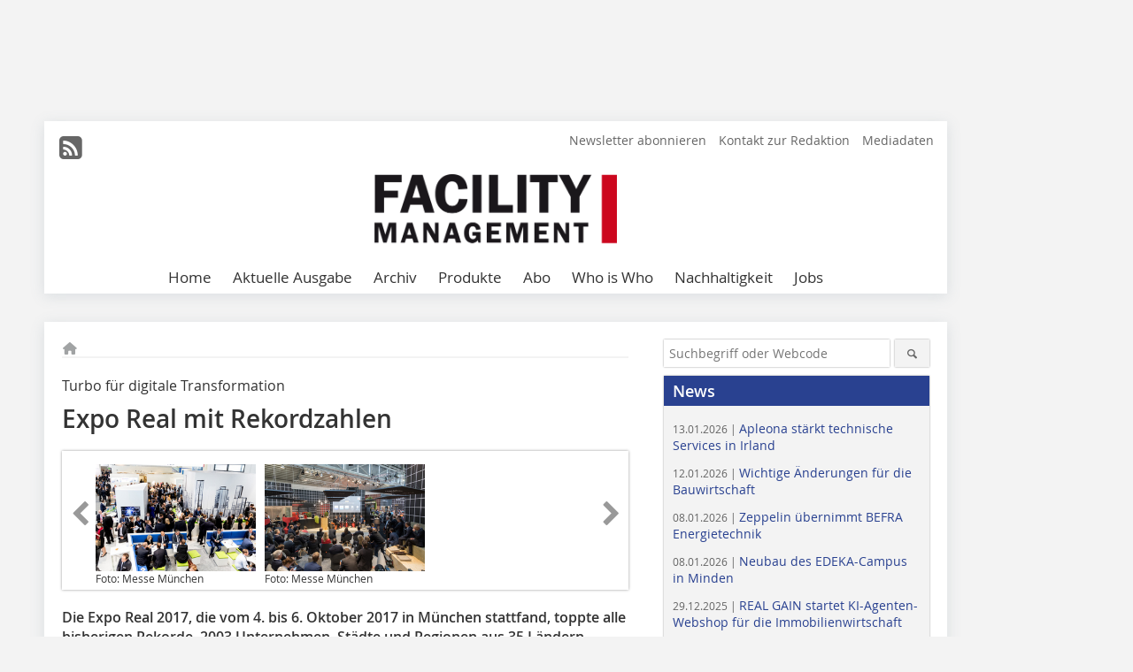

--- FILE ---
content_type: text/html; charset=UTF-8
request_url: https://www.facility-management.de/artikel/fm_Expo_Real_mit_Rekordzahlen-3000957.html
body_size: 14031
content:
<!DOCTYPE html>
<html lang="de">
	<head>
		<meta charset="UTF-8">
		<meta name="viewport" content="width=device-width, initial-scale=1.0">
		<meta http-equiv="X-UA-Compatible" content="IE=edge,chrome=1" />

		<link rel="shortcut icon" href="/favicon.ico" type="image/x-icon">
		<link rel="icon" href="/favicon.ico" type="image/x-icon">
		<link rel="apple-touch-icon" sizes="57x57" href="/media/favicon/apple-icon-57x57.png">
		<link rel="apple-touch-icon" sizes="60x60" href="/media/favicon/apple-icon-60x60.png">
		<link rel="apple-touch-icon" sizes="72x72" href="/media/favicon/apple-icon-72x72.png">
		<link rel="apple-touch-icon" sizes="76x76" href="/media/favicon/apple-icon-76x76.png">
		<link rel="apple-touch-icon" sizes="114x114" href="/media/favicon/apple-icon-114x114.png">
		<link rel="apple-touch-icon" sizes="120x120" href="/media/favicon/apple-icon-120x120.png">
		<link rel="apple-touch-icon" sizes="144x144" href="/media/favicon/apple-icon-144x144.png">
		<link rel="apple-touch-icon" sizes="152x152" href="/media/favicon/apple-icon-152x152.png">
		<link rel="apple-touch-icon" sizes="180x180" href="/media/favicon/apple-icon-180x180.png">
		<link rel="icon" type="image/png" sizes="192x192"  href="/media/favicon/android-icon-192x192.png">
		<link rel="icon" type="image/png" sizes="32x32" href="/media/favicon/favicon-32x32.png">
		<link rel="icon" type="image/png" sizes="96x96" href="/media/favicon/favicon-96x96.png">
		<link rel="icon" type="image/png" sizes="16x16" href="/media/favicon/favicon-16x16.png">

		
							<title>Facility Management – Fachzeitschrift &amp; Fachmagazin</title>
				
				
				
							<meta property="og:title" content="Facility Management – Fachzeitschrift &amp; Fachmagazin">
									<meta property="og:image" content="https://www.facility-management.de/imgs/1/2/1/7/6/5/0/networking_380_209-02abb58756e491c3.jpg">
			<meta property="og:image:width" content="380" />
			<meta property="og:image:height" content="209" />
		
					<meta name="twitter:card" content="summary">
				
							<link rel="alternate" type="application/rss+xml" title="RSS" href="/rss.xml" />
		
				<link rel="stylesheet" type="text/css" href="/css/lib/normalize.min.css">
		<link rel="stylesheet" type="text/css" href="/css/lib/fontello.min.css">
		<link rel="stylesheet" type="text/css" href="/css/lib/fontawesome.min.css">
		<link rel="stylesheet" type="text/css" href="/css/lib/solid.min.css">
		<link rel="stylesheet" type="text/css" href="/css/lib/owl.carousel.min.css">
		<link rel="stylesheet" type="text/css" href="/css/lib/jquery.fancybox.min.css?v=2.1.5" media="screen" />
		<link rel="stylesheet" type="text/css" href="/css/style.min.css">
					<link rel="stylesheet" type="text/css" href="/css/theme_fm.min.css">
		
				
		      
        <!-- Neues IVW-Tracking 2021 -->
		  					<!-- begin preload of IOM web manager -->
		<link rel='preload' href='//data-774647f329.facility-management.de/iomm/latest/manager/base/es6/bundle.js' as='script' id='IOMmBundle'>
		<link rel='preload' href='//data-774647f329.facility-management.de/iomm/latest/bootstrap/loader.js' as='script'>
		<!-- end preload of IOM web manager -->
		<!-- begin loading of IOMm bootstrap code -->
		<script type='text/javascript' src="//data-774647f329.facility-management.de/iomm/latest/bootstrap/loader.js"></script>
		<!-- end loading of IOMm bootstrap code -->
		<!-- Neues IVW-Tracking 2021 ENDE -->
		
				
																																																									
																<!-- Usercentrics Smart Data Protector Performance Optimierung (Vorladen der URLs) -->
				<link rel="preconnect" href="//privacy-proxy.usercentrics.eu">
				<link rel="preload" href="//privacy-proxy.usercentrics.eu/latest/uc-block.bundle.js" as="script">
				<link rel="dns-prefetch" href="//app.usercentrics.eu" /> 
				<link rel="dns-prefetch" href="//api.usercentrics.eu" />

								<!-- Usercentrics Consent Management Platform (CMP) mit TCF 2.0 -->
				<script id="usercentrics-cmp" data-settings-id="zq9XLUJpq" src="https://app.usercentrics.eu/browser-ui/latest/loader.js" data-tcf-enabled></script>

				<!-- Usercentrics Smart Data Protector -->
				<script type="application/javascript" src="https://privacy-proxy.usercentrics.eu/latest/uc-block.bundle.js"></script>

				<!-- Usercentrics Smart Data Protector Blockier-Liste -->
				<script>
					uc.blockOnly([
						'BJz7qNsdj-7', 						'HkocEodjb7',  						'BJ59EidsWQ',  						'HkYNq4sdjbm', 						'9V8bg4D63',   						'Hko_qNsui-Q'  											]);
				</script>
			
		

		<script type="text/javascript">
			window.dataLayer = window.dataLayer || [];
		window.dataLayer.push({'pageCategoryPrimary': "Primärkategorie nicht gesetzt" });
		window.dataLayer.push({'pageCategorySecondary': "Sekundärkategorie nicht gesetzt" });
		window.dataLayer.push({'pageAuthor': "Autor nicht gesetzt" });
		window.dataLayer.push({'pageIssue': "Ausgabe nicht gesetzt" });
		window.dataLayer.push({'pageContentType': "artikel" });
		</script>

							
	<!-- Google Tag Manager -->
	<script type="text/plain" data-usercentrics="Google Tag Manager">(function(w,d,s,l,i){w[l]=w[l]||[];w[l].push({'gtm.start':
	new Date().getTime(),event:'gtm.js'});var f=d.getElementsByTagName(s)[0],
	j=d.createElement(s),dl=l!='dataLayer'?'&l='+l:'';j.async=true;j.src=
	'https://www.googletagmanager.com/gtm.js?id='+i+dl;f.parentNode.insertBefore(j,f);
	})(window,document,'script','dataLayer','GTM-WWV49X8');</script>
	<!-- End Google Tag Manager -->

				<script type="text/javascript" src="/js/lib/jquery-1.11.2.min.js"></script>

		

    <script type="application/ld+json">
    {
      "@context": "https://schema.org",
	        	"@type": "Article",
	        "mainEntityOfPage": {
        "@type": "WebPage",
        "@id": "https://www.facility-management.de/artikel/fm_Expo_Real_mit_Rekordzahlen-3000957.html"
      },

	        	"headline": "Expo Real mit Rekordzahlen",
	  	 
	  		"description": "Die Expo Real 2017, die vom 4. bis 6. Oktober 2017 in München stattfand, toppte alle bisherigen Rekorde. 2003 Unternehmen, Städte und Regionen aus 35 Ländern stellten aus – 13 % mehr als im Vorjahr.",
	        
      		
 "image": [
                                    "https://www.facility-management.de/imgs/1/2/1/7/6/5/0/networking_800_441-5066a1af91d6dab3.jpg"
			  			  ,
			   
                                                      "https://www.facility-management.de/imgs/1/2/1/7/6/5/0/rein-forum_800_534-cb6a1949a15aa956.jpg"
			  			  			   
                          		],
         
      
	    
      "publisher": {
        "@type": "Organization",
        "name": "Facility Management",
        "logo": {
        "@type": "ImageObject",
        "url": "https://www.facility-management.de//media/img/logo.png"
        }
      }
	        	,"datePublished": "2017-10-09"
	  
	        	,"dateModified": "2017-10-17"
	      }
    </script>
		
							<link rel="canonical" href="https://www.facility-management.de/artikel/fm_Expo_Real_mit_Rekordzahlen-3000957.html"/>
		
					</head>

	<body>
		<div id="newsletter-dialogue__background" class="ga_newsletter-dialogue"></div>
		<div class="body__wrapper">

													<div class="ad-body-topbanner">
						<ins class="asm_async_creative" style="display:inline-block; width:728px; height:90px; text-align:left; text-decoration:none;" data-asm-cdn="cdn.adspirit.de" data-asm-host="bauverlag.adspirit.de"  data-asm-params="pid=8&gdpr_consent=[consentstring]"></ins><script src="//cdn.adspirit.de/adasync.min.js" async type="text/javascript"></script>

<div class="adspirit__layer-ad">
<ins class="asm_async_creative" style="display:inline-block; width:1px; height:1px;text-align:left; text-decoration:none;" data-asm-cdn="cdn.adspirit.de" data-asm-host="bauverlag.adspirit.de" data-asm-params="pid=170&gdpr_consent=[consentstring]"></ins><script src="//cdn.adspirit.de/adasync.min.js" async type="text/javascript"></script>
</div>
<script>
if (window.innerWidth < 768) {
let layerAd = document.querySelector(".adspirit__layer-ad");
layerAd.innerHTML = ' ';
}
</script>
					</div>
													<div class="ad-body-skyscraper">
						<ins class="asm_async_creative" style="display:inline-block; text-align:left; text-decoration:none;" data-asm-cdn="cdn.adspirit.de" data-asm-host="bauverlag.adspirit.de"  data-asm-params="pid=84&gdpr_consent=[consentstring]"></ins><script src="//cdn.adspirit.de/adasync.min.js" async type="text/javascript"></script>
					</div>
				
					<div class="body__container">
						<div class="body__inner">
							<header class="header--main">
							<div class="header__meta clearfix">

																<ul class="social-media__list--head left">
								<li class="social-media__item--head"><a href="/rss.xml" target="_blank" title="RSS Feed | News"><i class="icon-rss-squared"></i></a></li> 																																																							</ul>

																
																<ul class="nav-meta right">
																			<li class="nav-meta__item">
											<a href="/fm_facility_management_newsletter_an-_und_abmeldung_3276181.html"  target="_parent" >Newsletter abonnieren</a>
										</li>
																			<li class="nav-meta__item">
											<a href="/kontakt.html" >Kontakt zur Redaktion</a>
										</li>
																			<li class="nav-meta__item">
											<a href="https://bauverlag.de/fm-mediadaten"  target="_blank" >Mediadaten</a>
										</li>
																	</ul>

							</div>

																			<div class="header__logo">
								<a href="/"><img src="/media/img/logo.png" alt="Facility Management"/></a>
							</div>
						
												

<label id="menu-button" class="icon-menu" for="mobile-menu">Menü</label>
<nav class="header__nav clearfix">
	<input type="checkbox" id="mobile-menu">

	<ul class="nav-main--level_1">
						<li class="nav-main__item--level_1">
			<a class="nav-main__link " href="https://www.facility-management.de/index.html" >
				Home
			</a>

			
		</li>
				<li class="nav-main__item--level_1">
			<a class="nav-main__link " href="https://www.facility-management.de/aktuelle_ausgabe.html" >
				Aktuelle Ausgabe
			</a>

			
		</li>
				<li class="nav-main__item--level_1">
			<a class="nav-main__link " href="https://www.facility-management.de/archiv.html" >
				Archiv
			</a>

			
		</li>
				<li class="nav-main__item--level_1">
			<a class="nav-main__link " href="https://www.facility-management.de/produkte.html" >
				Produkte
			</a>

			
		</li>
				<li class="nav-main__item--level_1">
			<a class="nav-main__link " href="https://www.bauverlag-shop.de/print-abonnement/facility-management-wohnungswirtschaft/facility-management/#emotion--start?utm_source=www.facility-management.de&amp;utm_medium=nav-first-level&amp;utm_campaign=content&amp;utm_content=brand"  target="_blank" >
				Abo
			</a>

			
		</li>
				<li class="nav-main__item--level_1">
			<a class="nav-main__link " href="http://www.fm-whoiswho.de/"  target="_blank" >
				Who is Who
			</a>

			
		</li>
				<li class="nav-main__item--level_1">
			<a class="nav-main__link " href="https://www.facility-management.de/kategorie/nachhaltigkeit-2857187.html" >
				Nachhaltigkeit
			</a>

			
		</li>
				<li class="nav-main__item--level_1">
			<a class="nav-main__link " href="https://stellenmarkt.facility-management.de/?utm_source=facility-management.de&amp;utm_medium=nav-first-level&amp;utm_campaign=content&amp;utm_content=fm"  target="_blank" >
				Jobs
			</a>

			
		</li>
			</ul>
</nav>


					</header>

										<form action="/suche.html" method="get" class="search__wrapper--mobile">
						<fieldset class="search">
							<input class="search__text autoclear" type="text" name="s_text" title="Suchbegriff oder Webcode" placeholder="Suchbegriff oder Webcode"/>
							<button class="search__button" type="submit" title="Suchen"> <i class="icon-search"></i> </button>
						</fieldset>
					</form>


										
	

	<div class="ad-wrapper">
		<ins class="asm_async_creative" style="display:inline-flex;margin-left:-12px;margin-bottom:10px; text-align:left; text-decoration:none;" data-asm-cdn="cdn.adspirit.de" data-asm-host="bauverlag.adspirit.de" data-asm-responsive="1" data-asm-params="pid=73&gdpr_consent=[consentstring]"></ins><script src="//cdn.adspirit.de/adasync.min.js" async type="text/javascript"></script>
	</div>



<div class="body__content clearfix">
	<main>

					<div class="main__content">
		
				
		
    <ul class="nav-breadcrumb">
            
        <li class="nav-breadcrumb__item">
            <a href="/">
                <i class="fa-solid fa-house fa-fw"></i>
                    <span class="nav-breadcrumb__item-display--none">Home</span>
            </a>
        </li>
                                                
    </ul>


		<article>
    	<header>
									<div class="article__roofline">Turbo für digitale Transformation</div>
				
									<h1 class="article__heading">Expo Real mit Rekordzahlen</h1>
				
				
								


				<div class="carousel__wrapper">
			<div id="owl-carousel" class="carousel_content">

									<div class="carousel__item">
						<a class="fancybox__image"
							rel="gallery-top"
							attr-ref="bild-1"
							href="https://www.facility-management.de/imgs/1/2/1/7/6/5/0/networking_800_441-5066a1af91d6dab3.jpg">
							<img src="https://www.facility-management.de/imgs/1/2/1/7/6/5/0/tok_5543e04c226c2f6f15f09ae82aa8c542/w300_h200_x400_y220_networking_800_441-5066a1af91d6dab3.jpg" alt=""  width="300"  height="200"/>
						</a>
						<span class="carousel__bildnachweis">Foto: Messe München</span>

												<div class="fancybox__unsichtbar" id="bild-1">
							<div class="fancybox__bildunterschrift"></div>
							<div class="fancybox__bildnachweis">Foto: Messe München</div>
						</div>
					</div>
									<div class="carousel__item">
						<a class="fancybox__image"
							rel="gallery-top"
							attr-ref="bild-2"
							href="https://www.facility-management.de/imgs/1/2/1/7/6/5/0/rein-forum_800_534-cb6a1949a15aa956.jpg">
							<img src="https://www.facility-management.de/imgs/1/2/1/7/6/5/0/tok_d839ba820d08ca482d75db1963b8f15a/w300_h200_x400_y267_rein-forum_800_534-cb6a1949a15aa956.jpg" alt=""  width="300"  height="200"/>
						</a>
						<span class="carousel__bildnachweis">Foto: Messe München</span>

												<div class="fancybox__unsichtbar" id="bild-2">
							<div class="fancybox__bildunterschrift"></div>
							<div class="fancybox__bildnachweis">Foto: Messe München</div>
						</div>
					</div>
				
			</div>
			<a class="carousel__control--prev"><i class="icon-left-open"></i></a>
			<a class="carousel__control--next"><i class="icon-right-open"></i></a>
		</div>

							<div class="article__intro"><p>Die Expo Real 2017, die vom 4. bis 6. Oktober 2017 in München stattfand, toppte alle bisherigen Rekorde. 2003 Unternehmen, Städte und Regionen aus 35 Ländern stellten aus – 13 % mehr als im Vorjahr. Die Stimmung in der Branche ist positiv und gleichzeitig achtsam. </p></div>
			

    	</header>

										<div class="responsive_ad">
					<ins class="asm_async_creative" style="display:block; text-align:left; text-decoration:none;" data-asm-cdn="cdn.adspirit.de" data-asm-host="bauverlag.adspirit.de" data-asm-responsive="1" data-asm-params="pid=37&gdpr_consent=[consentstring]"></ins><script src="//cdn.adspirit.de/adasync.min.js" async type="text/javascript"></script>
				</div>
			
							<div id="article-height" class="article__text">
													<p>„Die <a href="http://www.exporeal.net/" target="_blank" >Expo Real</a> 2017 bestätigt mit einer Rekordbeteiligung ihre Position als führender Branchentreffpunkt in Europa: mit mehr als 41.500 Teilnehmern hat die Messe ein Plus von etwa 6,1 % gemacht“, berichtet Klaus Dittrich, Vorsitzender der Geschäftsführung der Messe München. „Die Rekordbeteiligung spiegelt die starke Entwicklung der Immobilienwirtschaft wider. Die Messeteilnehmer sind sich zugleich der vielfältigen Einflussfaktoren auf den bisherigen Boom bewusst.“ </p>

<p><strong>Wirtschaftliche und politische Rahmenbedingungen</strong></p>
<p>Besonders die niedrigen Zinsen befeuern die starke Entwicklung – und eine Kehrtwende ist aktuell nicht in Sicht. Das bestätigt auch Prof. Clemens Fuest vom ifo Institut für Wirtschaftsforschung: Zwar werde „die aktuelle wirtschaftliche Erholung in der Eurozone die Zinsen langsam ansteigen lassen, aber die hohe Verschuldung und die hohe Sparneigung stehen einer durchschlagenden und zügigen Zinswende entgegen“. Nobelpreisträger Prof. Joseph Stiglitz erklärte: „Der Grundkonsens, der das Wirtschaftswachstum im Westen begleitet hat, geht in die Brüche. Das trägt zur heutigen globalen Unsicherheit bei. Die geo- und geldpolitischen Veränderungen werden grundlegende Auswirkungen auf Wachstum und Stabilität haben.“</p>

<p><strong>Das neue REIN Forum: Turbo für die Digitalisierung</strong></p>
<p>„Wir haben mit dem neuen Real Estate Innovation Network (REIN) unser Ziel erreicht“, erklärt Claudia Boymanns, Projektleiterin der Expo Real. „Start-ups und etablierte Unternehmen waren im intensiven Austausch – und die Qualität der digitalen Produkte und Services war wirklich beeindruckend.“ Wolfgang Moderegger, Gründer und Initiator des Real Estate Innovation Network, ergänzt: „Die Gründer boten einen Überblick zu neuen Technologietrends – und zwar für alle Bereiche in der Wertschöpfungskette der Immobilienwirtschaft.“ Umgekehrt nutzten die Gründerunternehmen die Expo Real, um ihr Netzwerk zu potenziellen Kunden auszubauen. REIN hatte im Vorfeld 700 internationale Start-ups identifiziert und die 25 besten auf die Messe geholt, um sie mit etablierten Immobilienunternehmen zu vernetzen.</p>
<p>&nbsp;</p>
<p><strong>Die Messe in Zahlen</strong></p>
<p>Mehr als 41.500 Teilnehmer aus 75 Ländern (2016: 39.101 / 77) kamen zur 20. Ausgabe der Internationalen Fachmesse für Immobilien und Investitionen, ein Plus von etwa 6,1 %. Die Gesamtteilnehmerzahl unterteilt sich in 20.011 Fachbesucher (2016: 18.963) und 21.572 Unternehmensrepräsentanten (2016: 20.138). Die Top Ten-Besucherländer waren nach Deutschland: Großbritannien und Nordirland, die Niederlande, Österreich, die Schweiz, Polen, Frankreich, Tschechische Republik, Luxemburg, die USA und Spanien. </p>
<p>Die insgesamt 2003 Aussteller (plus 13 % gegenüber 1.768 in 2016) kamen aus 35 Ländern. Die Top Ten-Ausstellerländer waren neben Deutschland: Österreich, die Niederlande, Polen, die Schweiz, Großbritannien, Rumänien, Frankreich, Ungarn, Luxemburg und die USA.</p>
<p>&nbsp;</p>
<p>&nbsp;</p>

	
										<div class="clear"></div>
				</div>
			
						
			
																										
							
									
						
						

						
			    	<ul class="social-media__list">
			<li class="social-media__item">
						<a title="Auf facebook teilen" href="https://www.facebook.com/sharer.php?u=https://www.facility-management.de/artikel/fm_Expo_Real_mit_Rekordzahlen-3000957.html" class="social-media__link" target="_blank"><img class="social-media__icon" src="/media/img/social-media-icons/facebook_72x72_black.png" alt="Facebook" width="30" height="30"></a>
			</li>
			<li class="social-media__item">
						<a title="Tweet auf X" href="https://twitter.com/intent/tweet?url=https://www.facility-management.de/artikel/fm_Expo_Real_mit_Rekordzahlen-3000957.html" class="social-media__link" target="_blank"><img class="social-media__icon" src="/media/img/social-media-icons/x-twitter.svg" alt="X Twitter" width="30" height="30"></a>
			</li>

			<li class="social-media__item">
						<a title="Auf Xing teilen" href="https://www.xing-share.com/app/user?op=share;sc_p=xing-share;url=https://www.facility-management.de/artikel/fm_Expo_Real_mit_Rekordzahlen-3000957.html" class="social-media__link" target="_blank"><img class="social-media__icon" src="/media/img/social-media-icons/XING_logo_72x72_black.png" alt="XING" width="30" height="30"></a>
			</li>
			<li class="social-media__item">
						<a title="Auf LinkedIn teilen" href="https://www.linkedin.com/shareArticle?mini=true&url=https://www.facility-management.de/artikel/fm_Expo_Real_mit_Rekordzahlen-3000957.html" class="social-media__link" target="_blank"><img class="social-media__icon" src="/media/img/social-media-icons/Linkedin_logo_black.svg" alt="LinkedIn" width="30" height="30"></a>
			</li>
			<li class="social-media__item">
						<a title="Per E-Mail teilen" href="mailto:?subject=Empfehlung eines Artikels von &body=https://www.facility-management.de/artikel/fm_Expo_Real_mit_Rekordzahlen-3000957.html" class="social-media__link"><i class="icon-mail-squared social-media__icon"></i></a>
			</li>
			<li class="social-media__item">
						<a title="Artikel drucken" href="javascript:window.print();" class="social-media__link"><i class="icon-print social-media__icon"></i></a>
			</li>
		</ul>

  	</article>

					<div id="newsletter-dialogue" data-wait-time="30">
	<span id="newsletter-dialogue__close">x</span>
	<div class="newsletter-dialogue__title">
		FM Newsletter
	</div>
	<div class="newsletter-dialogue__content">
                <p>Dieser Beitrag hat Ihr Interesse geweckt? Dann bleiben Sie auf dem Laufenden und melden Sie sich zum Newsletter an:</p>
		<ul class="newsletter-dialogue__list">
			<li>» wichtige News aus der Facility Management-Branche</li>
			<li>» 18 x im Jahr</li>
			<li>» kostenlos und jederzeit kündbar</li>
		</ul>
		<form class="newsletter-dialogue__form" data-dest="https://web.inxmail.com/bauverlag/subscription/servlet" method="post">
			<input name="INXMAIL_SUBSCRIPTION" value="FM" type="hidden">
			<input type="hidden" name="INXMAIL_HTTP_REDIRECT" value="https://www.facility-management.de/fm-newsletter-bestaetigung-bei-anmeldung-versendet_3276381.html"/>
	<input type="hidden" name="INXMAIL_HTTP_REDIRECT_ERROR" value="https://www.facility-management.de/newsletter-fehler_3276306.html"/>
			<input name="INXMAIL_CHARSET" value="UTF-8" type="hidden">
			<input name="Sprache" value="de" type="hidden">
			<input name="Formular FM" value="NL-Modaldialog" type="hidden">
		  <fieldset>
			<input class="newsletter-dialogue__email" type="text" id="email" name="email" placeholder="E-Mail-Adresse">
                       <div class="form__cell" style="display: none;">
                               <input id="mail_repeat" class="form__input" type="text" name="mail_repeat">
                         </div>
			<button class="honeypot ga_newsletter-dialogue newsletter-dialogue__button" type="Submit" value="Abonnieren" name="Submit"><b>Melden Sie sich jetzt an! </b></button>
		  </fieldset>
		</form>
		<p class="newsletter-dialogue__meta">
		  <a class="ga_newsletter-dialogue" href="https://www.facility-management.de/fm_facility_management_newsletter_an-_und_abmeldung_3276181.html">Beispiele, Hinweise: Datenschutz, Analyse, Widerruf</a>
		</p>
	</div>
</div>
		

								<div class="ca-results">
				<h2>Thematisch passende Artikel:</h2>

											<div class="teaser-sm__wrapper clearfix">
															<span class="teaser-sm__issue">Ausgabe 05/2017</span>
																						<span class="teaser-sm__roofline">Impulse für die Immobilienwirtschaft</span>
														<h3 class="teaser-sm__heading">
								<a href="/artikel/fm_Expo_Real_2017-2992370.html">
									Expo Real 2017
								</a>
							</h3>
																						<figure class="teaser-sm__img">
									<a href="/artikel/fm_Expo_Real_2017-2992370.html">
										<img src="https://www.facility-management.de/imgs/1/2/1/2/4/6/9/tok_83d1ce7446309da4a3e3ca84f26f07c4/w380_h253_x190_y126_exporeal2016_as4003_380_253-ddb6f2ddc93e3516.jpg" alt="" loading="lazy"  width="380"  height="253"/>
									</a>
								</figure>
								<div class="teaser-sm__text--right">
									<p>W?ir freuen uns, mit dem Real Estate Innovation Network einen Partner an Bord zu haben, der sich zum Ziel gesetzt hat, Startups und Technologie-Unternehmen mit der Immobilienwirtschaft...</p>
									<a class="button button--teaser" href="/artikel/fm_Expo_Real_2017-2992370.html" title="Expo Real 2017">mehr</a>
								</div>
													</div>
											<div class="teaser-sm__wrapper clearfix">
																						<span class="teaser-sm__roofline">Impulse für die Immobilienwirtschaft</span>
														<h3 class="teaser-sm__heading">
								<a href="/artikel/fm_Expo_Real_2017-2895693.html">
									Expo Real 2017
								</a>
							</h3>
																						<figure class="teaser-sm__img">
									<a href="/artikel/fm_Expo_Real_2017-2895693.html">
										<img src="https://www.facility-management.de/imgs/1/1/9/3/8/4/1/tok_3d63a010d110ec20f8ec5eb842cbc224/w380_h254_x190_y127_weinempfang_exppo_380_254-072cda76f0299c5a.jpg" alt="" loading="lazy"  width="380"  height="254"/>
									</a>
								</figure>
								<div class="teaser-sm__text--right">
									<p>Wir freuen uns, mit dem Real Estate Innovation Network einen Partner an Bord zu haben, der sich zum Ziel gesetzt hat, Startups und Technologie-Unternehmen mit der Immobilienwirtschaft...</p>
									<a class="button button--teaser" href="/artikel/fm_Expo_Real_2017-2895693.html" title="Expo Real 2017">mehr</a>
								</div>
													</div>
											<div class="teaser-sm__wrapper clearfix">
																						<span class="teaser-sm__roofline">Nicht nur smart und digital</span>
														<h3 class="teaser-sm__heading">
								<a href="/artikel/fm_Expo_Real_auf_Rekordkurs-3243892.html">
									Expo Real auf Rekordkurs
								</a>
							</h3>
																						<figure class="teaser-sm__img">
									<a href="/artikel/fm_Expo_Real_auf_Rekordkurs-3243892.html">
										<img src="https://www.facility-management.de/imgs/1/3/5/5/3/5/5/tok_774befa7c1a80b15971683ec526bf7fd/w380_h253_x190_y126_daa4af35b4ba383a.jpeg" alt="" loading="lazy"  width="380"  height="253"/>
									</a>
								</figure>
								<div class="teaser-sm__text--right">
									<p>Die Expo Real 2018 reflektiert den Boom in der Immobilienwirtschaft und stellt einen neuen Rekord auf: 2095 internationale Unternehmen, Städte und Regionen stellten aus, 2017 waren es 2.003,...</p>
									<a class="button button--teaser" href="/artikel/fm_Expo_Real_auf_Rekordkurs-3243892.html" title="Expo Real auf Rekordkurs">mehr</a>
								</div>
													</div>
											<div class="teaser-sm__wrapper clearfix">
																					<h3 class="teaser-sm__heading">
								<a href="/artikel/fm_Expo_Real_2017_DGNB_mit_Rekordzahlen_bei_der_Zertifizierung-2997918.html">
									
Expo Real 2017: DGNB mit Rekordzahlen bei der Zertifizierung
								</a>
							</h3>
																						<figure class="teaser-sm__img">
									<a href="/artikel/fm_Expo_Real_2017_DGNB_mit_Rekordzahlen_bei_der_Zertifizierung-2997918.html">
										<img src="https://www.facility-management.de/imgs/1/2/1/5/6/3/8/tok_1f90d2eff7f09419d566f715cd1cd064/w380_h253_x190_y126_DGNB_Zertifikatsverleihung_Expo_Real_2016_web_380_253-f97892e50cd8ea7b.jpg" alt="" loading="lazy"  width="380"  height="253"/>
									</a>
								</figure>
								<div class="teaser-sm__text--right">
									<p>Die Expo Real bietet traditionell einen hervorragenden Rahmen zur Verleihung von DGNB Zertifikaten, sagt DGNB Präsident Prof. Alexander Rudolphi. Dass wir in diesem Jahr Rekordzahlen vermelden...</p>
									<a class="button button--teaser" href="/artikel/fm_Expo_Real_2017_DGNB_mit_Rekordzahlen_bei_der_Zertifizierung-2997918.html" title="
Expo Real 2017: DGNB mit Rekordzahlen bei der Zertifizierung">mehr</a>
								</div>
													</div>
											<div class="teaser-sm__wrapper clearfix">
																					<h3 class="teaser-sm__heading">
								<a href="/artikel/fm_Erfolgreiche_Expo_Real-2439406.html">
									Erfolgreiche Expo Real
								</a>
							</h3>
																						<figure class="teaser-sm__img">
									<a href="/artikel/fm_Erfolgreiche_Expo_Real-2439406.html">
										<img src="https://www.facility-management.de/imgs/tok_f69622f19a63a56f4037dd7a8763c51c/w380_h285_x250_y187_87369769_b49381b18a.jpg" alt="" loading="lazy"  width="380"  height="285"/>
									</a>
								</figure>
								<div class="teaser-sm__text--right">
									<p>Dass die Stimmung derzeit gut ist, war uns bekannt. Aber was wir hier auf der Expo Real an Feedback seitens der Teilnehmer bekommen haben, ist fantastisch, zeigt sich Klaus Dittrich, Vorsitzender...</p>
									<a class="button button--teaser" href="/artikel/fm_Erfolgreiche_Expo_Real-2439406.html" title="Erfolgreiche Expo Real">mehr</a>
								</div>
													</div>
					
			</div>
		

		</div>	</main>



					
<aside>

		<form action="/suche.html" method="get">
    <fieldset class="search">
      <input class="search__text autoclear" type="text" name="s_text" title="Suchbegriff oder Webcode" placeholder="Suchbegriff oder Webcode"/>
      <button class="search__button" type="submit" title="Suchen"> <i class="icon-search"></i> </button>
    </fieldset>
  </form>

				<div class="aside__box">
			<span class="aside__h3">News</span>
	    <ul class="aside__list">
															<li class="aside__item">
			      	<a href="/apleona-staerkt-technische-services-in-irland-4330743.html">
								<span class="aside__date">13.01.2026 | </span>								Apleona stärkt technische Services in Irland
							</a>
			      </li>
																				<li class="aside__item">
			      	<a href="/wichtige-aenderungen-fuer-die-bauwirtschaft-4330143.html">
								<span class="aside__date">12.01.2026 | </span>								Wichtige Änderungen für die Bauwirtschaft
							</a>
			      </li>
																				<li class="aside__item">
			      	<a href="/zeppelin-uebernimmt-befra-energietechnik-4329983.html">
								<span class="aside__date">08.01.2026 | </span>								Zeppelin übernimmt BEFRA Energietechnik 
							</a>
			      </li>
																				<li class="aside__item">
			      	<a href="/neubau-des-edeka-campus-in-minden-4329958.html">
								<span class="aside__date">08.01.2026 | </span>								Neubau des EDEKA-Campus in Minden
							</a>
			      </li>
																				<li class="aside__item">
			      	<a href="/real-gain-startet-ki-agenten-webshop-fuer-die-immobilienwirtschaft-4329950.html">
								<span class="aside__date">29.12.2025 | </span>								REAL GAIN startet KI-Agenten-Webshop für die Immobilienwirtschaft
							</a>
			      </li>
																				<li class="aside__item">
			      	<a href="/cafm-ring-und-bimswarm-vereinbaren-kooperation-4329650.html">
								<span class="aside__date">22.12.2025 | </span>								CAFM RING und BIMSWARM vereinbaren Kooperation
							</a>
			      </li>
																				<li class="aside__item">
			      	<a href="/deutsche-bueromaerkte-steigende-mieten-und-stabile-renditen-4325642.html">
								<span class="aside__date">15.12.2025 | </span>								Deutsche Büromärkte: steigende Mieten und stabile Renditen
							</a>
			      </li>
																				<li class="aside__item">
			      	<a href="/aus-infrareal-und-pharmaserv-wird-innexis-4323398.html">
								<span class="aside__date">10.12.2025 | </span>								Aus Infrareal und Pharmaserv wird INNEXIS
							</a>
			      </li>
																				<li class="aside__item">
			      	<a href="/digitale-transformation-als-strategischer-erfolgsfaktor-fuer-den-gebaeudebestand-4314662.html">
								<span class="aside__date">28.11.2025 | </span>								Digitale Transformation als strategischer Erfolgsfaktor für den Gebäudebestand
							</a>
			      </li>
																				<li class="aside__item">
			      	<a href="/eipos-sachverstaendigentage-brandschutz-2025-4314642.html">
								<span class="aside__date">21.11.2025 | </span>								EIPOS Sachverständigentage Brandschutz 2025
							</a>
			      </li>
										    </ul>	
										</div>
	
							<div class="aside__box--free clearfix">
			<center>
<ins class="asm_async_creative" style="display:block; text-align:left; text-decoration:none;" data-asm-cdn="cdn.adspirit.de" data-asm-host="bauverlag.adspirit.de" data-asm-responsive="1" data-asm-params="pid=123&gdpr_consent=[consentstring]"></ins><script src="//cdn.adspirit.de/adasync.min.js" async type="text/javascript"></script>

<ins class="asm_async_creative" style="display:inline-block; text-align:left; text-decoration:none;" data-asm-cdn="cdn.adspirit.de" data-asm-host="bauverlag.adspirit.de"  data-asm-params="pid=86&gdpr_consent=[consentstring]"></ins><script src="//cdn.adspirit.de/adasync.min.js" async type="text/javascript"></script>

<ins class="asm_async_creative" style="display:inline-block; text-align:left; text-decoration:none;" data-asm-cdn="cdn.adspirit.de" data-asm-host="bauverlag.adspirit.de"  data-asm-params="pid=87&gdpr_consent=[consentstring]"></ins><script src="//cdn.adspirit.de/adasync.min.js" async type="text/javascript"></script>

<ins class="asm_async_creative" style="display:inline-block; text-align:left; text-decoration:none;" data-asm-cdn="cdn.adspirit.de" data-asm-host="bauverlag.adspirit.de"  data-asm-params="pid=88&gdpr_consent=[consentstring]"></ins><script src="//cdn.adspirit.de/adasync.min.js" async type="text/javascript"></script>

<ins class="asm_async_creative" style="display:inline-block; text-align:left; text-decoration:none;" data-asm-cdn="cdn.adspirit.de" data-asm-host="bauverlag.adspirit.de"  data-asm-params="pid=89&gdpr_consent=[consentstring]"></ins><script src="//cdn.adspirit.de/adasync.min.js" async type="text/javascript"></script>
</center>
		</div>
									<div class="aside__box--free clearfix">
			<style type="text/css">
        .widget-hits-2 .em-widget-button-all {
              border: none !important;
        }

        .widget-hits-2 .em-widget-list-item-outer {
              padding:0 15px !important;
        }
		
		.widget-hits-2 .em-widget-item-title { 
              font-size: 1rem !important;
        }

        .widget-hits-2 .em-widget-company-name {
             font-size: 0.8rem !important;
			 font-weight: 300 !important;
			 margin-bottom: 0 !important;
        }
		
		.widget-hits-2 .em-widget-list-item-outer {
		     padding:0 !important;
		}
		
        .widget-hits-2 .em-widget-list-item-cell {
             padding: 10px !important;
        }
		
		.widget-hits-2 .em-widget-item-title {
			margin-bottom: 0 !important;
		}
</style>
<header>
<a href="https://stellenmarkt.facility-management.de/?utm_source=site&utm_medium=sidebar&utm_campaign=content&utm_content=Vorschau" target="_blank"><span style="text-align: left; margin:0;" class="aside__h3">Facility Management Jobs</span></a>
</header>
<link rel="stylesheet" href="https://webapps.evolver.de/jsplugin/widget/jquery.evolver_widget.css">
<script src="https://webapps.evolver.de/jsplugin/widget/jquery.evolver_widget.2.js"></script>
<script>
    window.jQuery || document.write('<script src="https://webapps.evolver.de/jsplugin/widget/jquery-3.3.1.min.js">\x3C/script>');
    
    jQuery(document).ready(function() {
        var arrWidgetParams = {
            APPLICATION_LANGUAGE : "de",
            APPLICATION_LANGUAGE_LONG : "german",
            WIDGET_APPLICATION_ID : "MBAKOLYF0N",
            WIDGET_SEARCH_ONLY_API_KEY : "ed374e7432270afe8c08fc4383d71d27",
            WIDGET_APPLICATION_TEMPLATE : "#widget-hit-template-2",
            WIDGET_APPLICATION_DESTINATION : ".widget-hits-2",
            WIDGET_PARAMS : {
                hitsPerPage: "3",
                disjunctiveFacets: ["berufsfelder", "position", "regions", "company.id"],
                hierarchicalFacets: [],
                index: "ep_jobs_oas_live_m:bau_advert_relevance-asc"
            }, 
            FACETS_ORDER_OF_DISPLAY : ["berufsfelder", "company.id", "position", "priority"], 
            FACETS_LABELS : {
                position: "Fachgebiete",
                berufsfelder: "Berufsfelder"
            },
            _strQuery : "",
            _strCity : "",
            _strBerufsfeld : "Facility Management",
            _strPosition : "",
            _strCompanyId : "",
            _bolShowAll: true,
            _bolShuffle: false,
            _strURL : "https://stellenmarkt.facility-management.de"
        };
      
        
        InitEmWidgetSearch2(arrWidgetParams);
    });

</script>


<div id="widget-hits" class="widget-hits-2"></div>
<script type="text/template" id="widget-hit-template-2" data-cmp-info="6">
    {{#hits}}
    {{#title_de}}
    <div class="em-widget-list-item-outer list-item-id-{{ objectID }}">
        <div class="em-widget-list-item" data-id="{{ id }}" data-customer-id="{{ company.id }}">
            <div>
                <div class="em-widget-list-item-cell">
                    <div class="em-widget-row" style="text-align:left">
                        <div class="em-widget-col-xs-12 em-widget-col-sm-12">
                            <div class="em-widget-row">
                                <div class="em-widget-col-xs-12 em-widget-col-sm-12 em-widget-col-lg-12">
                                    <h3 class="em-widget-item-title" data-object-id="{{ objectID }}" data-id="{{ id }}"><a href="https://stellenmarkt.facility-management.de{{ uri_de }}?utm_source=site&utm_medium=sidebar&utm_campaign=content&utm_content=Vorschau" target="_blank">{{{ title_de }}}</a></h3>
                                    {{#company }}

                                      {{#ad_company }}
                                      <small class="em-widget-company-name margin-right-10">
                                        {{{ ad_company }}}
                                      </small>
                                      {{/ad_company}}

                                      {{^ad_company}}
                                      {{#company.name }}

                                      <small class="em-widget-company-name margin-right-10">
                                        {{{ name }}}
                                      </small>
                                      {{/company.name }}
                                      {{/ad_company}}

                                      {{/company }}
                                </div>
                                <div class="em-widget-col-xs-12 em-widget-col-sm-12 em-widget-col-lg-12">
                                {{#city }}<div class="em-widget-item-city" style="float:right"><span><span class="em-widget-text-muted">in {{ city }}</span></span></div>{{/city }}
                                <div class="em-widget-item-date em-widget-text-muted em-widget-small" style="float:left">
                                    <span class="em-widget-item-date" data-timestamp="{{ publication_timestamp }}"> {{ publication_date }}</span>
                                </div>
                            </div>
                        </div>
                    </div>
                </div>
                </div>
            </div>
        </div>
    </div>
    {{/title_de}}
    {{/hits}}
</script>
<a href="https://stellenmarkt.facility-management.de/?utm_source=site&utm_medium=sidebar&utm_campaign=content&utm_content=Vorschau" target="_blank" class="button" style="display: block;text-align: center;margin: 10px 0 30px;" target="_blank">Mehr Stellen</a>
		</div>
							
				<div class="aside__box clearfix">
			<span class="aside__h3">Termine</span>

						
						<p>20. bis 23. Januar 2026 <a href="https://www.swissbau.ch/de?utm_source=newsletter&utm_medium=email&utm_campaign=" target="_parent" >Swissbau</a></p><p>29. Januar 2026 <a href="https://www.hamburgletstalk.de/" target="_parent" >ESG-Konferenz „Let’s talk“</a> </p><p>10. bis 12. Februar 2026 <a href="https://e-world-essen.com/" target="_parent" >E-world</a></p><p>5. März 2026 <a href="https://www.road-to-green.de/" target="_parent" >Road to Green</a></p><p>8. bis 13. März 2026 <a href="https://light-building.messefrankfurt.com/frankfurt/de.html" target="_parent" >Light + Bulding</a></p><p>11. und 12. März 2026 <a href="https://eurofm.org/events/wwe26/" target="_parent" >World Workplace Europe 2026</a></p>

						<a href="" ></a>

					</div>
							
				<div class="aside__box clearfix">
			<span class="aside__h3">Mediadaten</span>

										<a href="https://bauverlag.de/fm-mediadaten"  target="_blank" ><img src="/imgs/2/2/9/4/6/5/8/fm-mediadaten-8a1eef9c29457719.jpg" alt="FM Mediadaten"  width="102"  height="72"></a>
			
						<p><a href="https://bauverlag.de/fm-mediadaten" target="_parent" >Hier finden Sie unsere Mediadaten!</a></p>

						<a href="https://bauverlag.de/fm-mediadaten"  target="_blank" >Mediadaten</a>

					</div>
									<div class="aside__box--free clearfix">
			<div class="newsletterbox" style="background-color: #294190;">
   <span class="newsletterbox__heading" style="color: #fff;">FM Newsletter</span>
            <ul class="newsletterbox__list" >
                <li>» wichtige News aus der Facility Management-Branche</li>
                <li>» 18 x im Jahr</li>
                <li>» kostenlos und jederzeit kündbar</li>
            </ul>

            <form class="newsletterbox__form" data-dest="https://web.inxmail.com/bauverlag/subscription/servlet" method="post">
		<input name="INXMAIL_SUBSCRIPTION" value="FM" type="hidden">
			<input name="INXMAIL_HTTP_REDIRECT" value="https://www.facility-management.de/fm-newsletter-bestaetigung-bei-anmeldung-versendet_3276381.html" type="hidden">
			<input name="INXMAIL_HTTP_REDIRECT_ERROR" value="https://www.facility-management.de/newsletter-fehler_3276306.html" type="hidden">
			<input name="INXMAIL_CHARSET" value="UTF-8" type="hidden">
			<input name="Sprache" value="de" type="hidden">
			<input name="Double Opt-in FM" value="TRUE" type="hidden">
			<input name="Formular FM" value="Sidebar" type="hidden">


            <fieldset>
              <input type="text" id="email" type="text" name="email" placeholder="E-Mail Adresse">
<div class="form__cell" style="display: none;">
	<input id="mail_repeat" class="form__input" type="text" name="mail_repeat">
</div>

              <button class="honeypot newsletterbox__button" type="Submit" value="Abonnieren" name="Submit"> » Jetzt anmelden! </button>
            </fieldset>
          </form>
 <p class="newsletterbox__meta">
            <a href="https://www.facility-management.de/fm_facility_management_newsletter_an-_und_abmeldung_3276181.html" style="color: #fff;">Beispiele, Hinweise: Datenschutz, Analyse, Widerruf</a>
          </p>
        
</div>
		</div>
							
				<div class="aside__box clearfix">
			<span class="aside__h3">Supplement</span>

										<a href="https://www.bsbrandschutz.de/"  target="_blank" ><img src="/imgs/2/2/9/4/6/6/5/bs-logo-d40e0fcd69e5ba99.jpg" alt="BS Logo"  width="962"  height="648"></a>
			
						<p><a href="https://bauverlag.de/bs-mediadaten" target="_parent" >Zu den Mediadaten</a></p>

						<a href="https://www.bsbrandschutz.de/"  target="_blank" >Zur Homepage</a>

					</div>
							
				<div class="aside__box clearfix">
			<span class="aside__h3">Job &amp; Karriere im FM</span>

										<img src="/imgs/2/2/9/4/6/6/9/fm-berufsbild-b3c769f20cfaa4e5.jpg" alt="Job &amp; Karriere im FM"  width="414"  height="586">
						
						<p><a href="https://www.gefma.de/hashtag/detail/bildung/karriere-mit-gesellschaftlicher-relevanz" target="_parent" >Hier geht's zur neuen Berfusbildbroschüre...</a></p>

						<a href="" ></a>

					</div>
							
				<div class="aside__box clearfix">
			<span class="aside__h3">Verbände und Organisationen</span>

						
						<p><a href="https://www.gefma.de" target="_blank" >www.gefma.de</a> <a href="https://www.realfm.de" target="_blank" >www.realfm.de</a>  <a href="https://www.vdi.de/" target="_parent" >www.vdi.de</a></p><p><a href="https://www.dgnb.de/de" target="_parent" >www.dgnb.de</a></p>

						<a href="" ></a>

					</div>
							
				<div class="aside__box clearfix">
			<span class="aside__h3">Anbieter finden</span>

						
						

						<a href="" ></a>

							<img src="https://www.fm-whoiswho.de/media/img/logo.jpg" alt="Logo Einkaufsführer-Bau" />
  <p style="margin: 24px auto">
    Finden Sie mehr als 4.000 Anbieter im  "Who is Who im Facility-Management"!
  </p>
  <form action="https://www.fm-whoiswho.de/suchergebnis.html" method="get" target="_blank">
    <fieldset class="search">
      <input class="search__text" style="display: block; box-sizing: border-box; width: 100%; padding: 6px;" type="text" name="s_text" title="Bau-Produkte oder Anbieter" placeholder="Firmenname / Produkt...">
      <input type="hidden" name="auftritt" title="Bau-Produkte oder Anbieter" value="fm">
      <button class="button button--teaser" type="submit" title="Suchen" style="float: none;display: block; margin: 48px auto 8px;width:100%;"> <i class="icon-search" ></i> Anbieter finden! </button>
    </fieldset>
  </form>
					</div>
			</aside>

	



</div>



										<footer class="clearfix">
														<nav>
								<ul class="nav-footer__list">
																<li class="nav-footer__item">
									<a href="https://bauverlag.de/fm-mediadaten"  target="_top" >Mediadaten</a>
								</li>
																<li class="nav-footer__item">
									<a href="https://bauverlag.de/agb"  target="_blank" >AGB</a>
								</li>
																<li class="nav-footer__item">
									<a href="https://bauverlag.de/datenschutz"  target="_blank" >Datenschutz</a>
								</li>
																<li class="nav-footer__item">
									<a href="/kontakt.html" >Kontakt</a>
								</li>
																<li class="nav-footer__item">
									<a href="https://bauverlag.de/impressum"  target="_blank" >Impressum</a>
								</li>
																</ul>
							</nav>
							<div class="footer__interred">
								<a href="https://www.interred.de" target="_blank" rel="nofollow">
									Content Management by <img src="/media/img/logo-interred.png" alt ="InterRed" style="width: 100px; position: relative;top: 3px;" width="100" height="16">
								</a>
							</div>
							<div class="footer__bauverlag">
																	<a href="https://www.bauverlag.de" target="_blank">Bauverlag.de</a>
																
							</div>
					</footer>

				</div> 			</div> 		</div> 
				<a class="body__scroll-icon" href="#top" title="Nach Oben"><i class="icon-up-open"></i></a>

													
		
		<script type="text/javascript" src="/js/lib/js.cookie.min.js"></script>
		<script type="text/javascript" src="/js/lib/modernizr-2.8.3.min.js"></script>
		<script type="text/javascript" src="/js/lib/owl.carousel.min.js"></script>
		<script type="text/javascript" src="/js/lib/jquery.fancybox.min.js?v=2.1.5"></script>
		<script type="text/javascript" src="/js/script.min.js"></script>
		<script type="text/javascript" src="/js/newsletter.honeypot.min.js"></script>
							   <script type="text/javascript" language="JavaScript">
	  <!--
	  if(typeof(asm_initi) != "undefined"){asm_finishwriter();}
	  //-->
    </script>
		
							
				


  <!-- neue IVW-Variante -->
              <script type='text/javascript'>
      IOMm('configure', { 
          st: 'facilima', 
          dn: 'data-774647f329.facility-management.de',
          mh: 5 
      }); // Configure IOMm
      IOMm('pageview', { 
                    cp:'Inhalt', // code
                }); // Count pageview
      //IOMm('3p', 'qds'); // Trigger qds module (for agof ddf participants only!)
  </script>
  <script type='text/javascript' src='//data-774647f329.facility-management.de/iomm/latest/manager/base/es5/bundle.js'></script>
    <!-- neue IVW-Variante Ende -->
			 
				

					</body>
</html>

<!-- Created with InterRed V24.0.13, http://www.interred.de/, by InterRed GmbH -->
<!-- BID: 1217650, iBID: 1226286, CID: 3000957, iCID: 3038924 -->
<!-- Link: $(LB1217650:Linktext)$ $(LC3000957:Linktext)$ -->
<!-- Generiert: 2024-08-15 12:39:04 -->


--- FILE ---
content_type: text/css; charset=utf-8
request_url: https://www.facility-management.de/css/theme_fm.min.css
body_size: 1595
content:
a{color:#294190}a:hover{color:#c20012}.article__author--style{font-weight:bold;font-size:18px;line-height:1.2;margin:30px 0 5px 0;color:#294190;}.article__author p{margin:5px 0 0 0;}.zitat{border-left:10px solid #294190}.zitat__text{color:#294190}.zitat__text::before{color:#294190}.brv-searchbox{min-height:360px;border:1px solid #ddd;padding:0px;margin:20px auto;background-image:url("/media/img/background_1.jpg")}.brv-searchbox__header{background-color:#fff}.brv-searchbox__header-img{display:block;margin:0px auto}.brv-searchbox__input--company{width:60%;display:block;margin:7% auto 0%;box-sizing:border-box;padding:10px}.brv-searchbox__inputgroup{width:60%;margin:20px auto;box-sizing:border-box}.brv-searchbox__input--place{width:30%;display:inline-block;box-sizing:border-box;padding:10px}.brv-searchbox__input--select{float:right;display:inline-block;width:65%;padding:10px}.brv-searchbox__button{float:none;display:block;margin:28px auto 8px;padding:12px;width:30%}.button,.button--red{color:#fff;background:#294190}.button:hover{color:#fff;background:#c20012}.contact__clear-border{border-color:#294190}.search__button:hover{color:#fff;background:#294190}.social-media__link:hover{color:#294190}.social-media__item--head a:hover{color:#294190}.nav-main__link:hover,.nav-main__link--active{border-bottom:2px solid #294190}.aside__h3{margin:-10px -10px 10px;background:#294190;color:#fff;padding:5px 10px}.date__type-item{background:#294190;color:#fff}.issue__ressort{background:#294190;color:#fff}.form__input:focus,.search__text:focus{border-color:#294190}footer{background:#294190}
